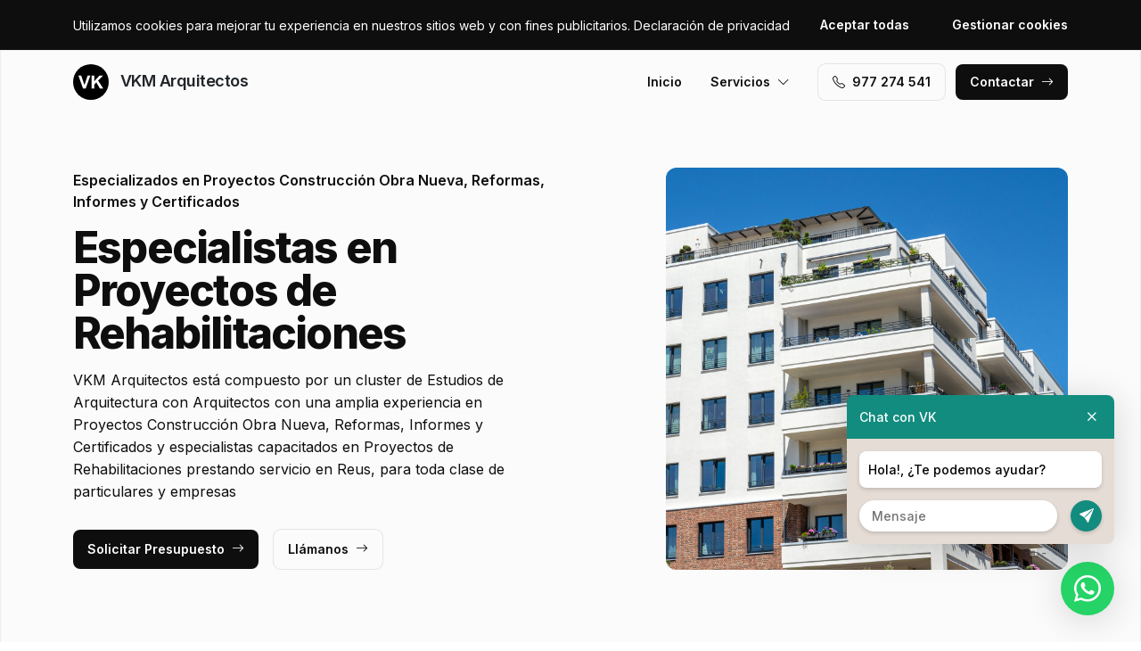

--- FILE ---
content_type: text/html; charset=UTF-8
request_url: https://www.vkmarquitectostarragona.es/proyectos-de-rehabilitaciones/reus
body_size: 7712
content:
<!DOCTYPE html>
<html lang="es">

<head>
    <meta charset="utf-8">
    <meta name="viewport" content="width=device-width, initial-scale=1">

    <title>Proyectos de Rehabilitaciones Reus · VKM Arquitectos</title>
    <meta name="description" content="VKM Arquitectos está compuesto por un cluster de Estudios de Arquitectura con Arquitectos con una amplia experiencia en Proyectos Construcción Obra Nueva, Reformas, Informes y Certificados y especialistas capacitados en Proyectos de Rehabilitaciones prestando servicio en Reus,">
    <meta name="keywords" content="Proyectos,Rehabilitaciones,Reus,Arquitectos">

    <link rel="canonical" href="https://www.vkmarquitectostarragona.es/proyectos-de-rehabilitaciones/reus" />
    <meta property="og:locale" content="es_ES" />
    <meta property="og:type" content="website" />
    <meta property="og:title" content="Proyectos de Rehabilitaciones Reus · VKM Arquitectos" />
    <meta property="og:description" content="VKM Arquitectos está compuesto por un cluster de Estudios de Arquitectura con Arquitectos con una amplia experiencia en Proyectos Construcción Obra Nueva, Reformas, Informes y Certificados y especialistas capacitados en Proyectos de Rehabilitaciones prestando servicio en Reus," />
    <meta property="og:url" content="https://www.vkmarquitectostarragona.es/proyectos-de-rehabilitaciones/reus" />
    <meta property="og:site_name" content="VKM Arquitectos" />

    <link rel="preconnect" href="https://fonts.googleapis.com">
    <link rel="preconnect" href="https://fonts.gstatic.com" crossorigin>
    <link href="https://fonts.googleapis.com/css2?family=Inter:wght@100;200;300;400;500;600;700;800;900&display=swap" rel="stylesheet">

    <link rel="icon" type="image/x-icon" href="https://www.vkmarquitectostarragona.es/assets/images/favicon.ico">

    <link href="https://www.vkmarquitectostarragona.es/assets/css/vendor.css?v=20251102125016" rel="stylesheet">
<link href="https://www.vkmarquitectostarragona.es/assets/css/main.css?v=20251102125016" rel="stylesheet">
        
    <!-- Global site tag (gtag.js) - Google Analytics -->
    <script async src="https://www.googletagmanager.com/gtag/js?id=G-96R2HCZ8W2"></script>
    <script>
        window.dataLayer = window.dataLayer || [];
        function gtag() {
            dataLayer.push(arguments);
        }
        gtag('js', new Date());
        gtag('config', 'G-96R2HCZ8W2');
    </script>
</head>

<body>
    <header class="header">
        <div class="container">
            <a href="https://www.vkmarquitectostarragona.es" class="header-logo">
                <img src="https://www.vkmarquitectostarragona.es/assets/images/logo.svg" alt="Logo VKM Arquitectos">
                VKM Arquitectos            </a>
            <button class="header-toggler" type="button" data-bs-toggle="collapse">
                <i class="bi bi-list"></i>
            </button>
            <div class="header-collapse">
                <ul class="header-menu">
                    <li>
                        <a href="https://www.vkmarquitectostarragona.es">Inicio</a>
                    </li>
                    <li>
                        <button type="button">Servicios<i class="bi bi-chevron-down"></i></button>
                        <ul class="header-submenu">
                                                            <li><a href="https://www.vkmarquitectostarragona.es/proyectos-construccion-casas-obra-nueva">Proyectos Construcción Casas Obra Nueva</a></li>
                                                            <li><a href="https://www.vkmarquitectostarragona.es/proyectos-construccion-casas-passivhaus">Proyectos Construcción Casas Passivhaus</a></li>
                                                            <li><a href="https://www.vkmarquitectostarragona.es/project-manager-de-direccion-de-obra">Project Manager de Dirección de Obra</a></li>
                                                            <li><a href="https://www.vkmarquitectostarragona.es/proyectos-de-rehabilitaciones">Proyectos de Rehabilitaciones</a></li>
                                                            <li><a href="https://www.vkmarquitectostarragona.es/proyectos-de-reformas-integrales">Proyectos de Reformas Integrales</a></li>
                                                            <li><a href="https://www.vkmarquitectostarragona.es/proyectos-construccion-de-piscinas">Proyectos Construcción de Piscinas</a></li>
                                                            <li><a href="https://www.vkmarquitectostarragona.es/informes-certificados-y-otros">Informes, Certificados y Otros</a></li>
                                                    </ul>
                    </li>
                </ul>
                <a href="tel:+34977274541" class="btn btn-default" class="header-phone"><i class="bi bi-telephone icon-left"></i>977 274 541</a>
                <a href="#contact" class="btn btn-primary js-scroll">Contactar<i class="bi bi-arrow-right icon-right"></i></a>
            </div>
        </div>
    </header>
    <main>
        <section class="hero bg-gray">
    <div class="container">
        <div class="row gy-5 justify-content-between align-items-center">
            <div class="col-lg-6">
                <div class="heading">
                    <p class="alt">Especializados en Proyectos Construcción Obra Nueva, Reformas, Informes y Certificados</p>
                    <p class="title">Especialistas en Proyectos de Rehabilitaciones                                            </p>
                    <p class="desc">VKM Arquitectos está compuesto por un cluster de Estudios de Arquitectura con Arquitectos con una amplia experiencia en Proyectos Construcción Obra Nueva, Reformas, Informes y Certificados y especialistas capacitados en Proyectos de Rehabilitaciones prestando servicio en Reus, para toda clase de particulares y empresas</p>
                </div>
                <a href="#contact" class="btn btn-primary js-scroll">Solicitar Presupuesto<i class="bi bi-arrow-right icon-right"></i></a>
                <a href="tel:+34977274541" class="btn btn-default">Llámanos<i class="bi bi-arrow-right icon-right"></i></a>
            </div>
            <div class="col-lg-5">
                                <img src="https://www.vkmarquitectostarragona.es/content/4_proyectos-de-rehabilitaciones/arquitectos-proyectos-de-rehabilitaciones.jpg" class="img-fluid" alt="VKM Arquitectos · Proyectos de Rehabilitaciones Reus">
                            </div>
        </div>
    </div>
    <div class="container">
        <div class="row gy-4 align-items-start">
                                                <div class="col-lg">
                        <div class="icon">
                            <div class="icon-image"><i class="bi bi-card-checklist"></i></div>
                            <div class="icon-body">
                                <h2 class="icon-title">Asesoramiento</h2>
                                <p>Obtén asesoramiento en Proyectos Construcción Obra Nueva, Reformas, Informes y Certificados por parte de nuestro cluster de Arquitectos en Reus</p>
                            </div>
                        </div>
                    </div>
                                                                <div class="col-lg">
                        <div class="icon">
                            <div class="icon-image"><i class="bi bi-receipt-cutoff"></i></div>
                            <div class="icon-body">
                                <h2 class="icon-title">Presupuestos y Precios</h2>
                                <p>Solicita Tarifas sin compromiso para obtener información sobre de los precios para el servicio de Proyectos Construcción Obra Nueva, Reformas, Informes y Certificados en Reus</p>
                            </div>
                        </div>
                    </div>
                                                                <div class="col-lg">
                        <div class="icon">
                            <div class="icon-image"><i class="bi bi-person-lines-fill"></i></div>
                            <div class="icon-body">
                                <h2 class="icon-title">Arquitectos especialistas</h2>
                                <p>Contamos con un cluster de Arquitectos especialistas  en Proyectos Construcción Obra Nueva, Reformas, Informes y Certificados en la zona de Reus</p>
                            </div>
                        </div>
                    </div>
                                    </div>
    </div>
</section>
<section class="subhero">
    <div class="container">
        <div class="d-lg-flex justify-content-between align-items-center">
            <h1>VKM Arquitectos · Proyectos de Rehabilitaciones Reus</h1>
            <ol class="breadcrumb" itemscope itemtype="https://schema.org/BreadcrumbList">
                                    <li itemprop="itemListElement" itemscope itemtype="https://schema.org/ListItem">
                                                    <a itemprop="item" href="https://www.vkmarquitectostarragona.es">
                                <span itemprop="name">Arquitectos</span>
                            </a>
                                                <meta itemprop="position" content="1" />
                    </li>
                                    <li itemprop="itemListElement" itemscope itemtype="https://schema.org/ListItem">
                                                    <a itemprop="item" href="https://www.vkmarquitectostarragona.es/proyectos-de-rehabilitaciones">
                                <span itemprop="name">Proyectos de Rehabilitaciones</span>
                            </a>
                                                <meta itemprop="position" content="2" />
                    </li>
                                    <li itemprop="itemListElement" itemscope itemtype="https://schema.org/ListItem">
                                                    <span itemprop="name">Reus</span>
                                                <meta itemprop="position" content="3" />
                    </li>
                            </ol>
        </div>
    </div>
</section><section class="bg-white">
    <div class="container">
        <div class="row">
            <div class="col-lg-6">
                <div class="heading heading-space">
                    <p class="alt">VKM Arquitectos Reus</p>
                    <h2 class="title">Proyectos de Rehabilitaciones</h2>
                    <p class="desc">Consulta todas nuestras especialidades en servicios de Proyectos de Rehabilitaciones para Locales Comerciales, Pisos, Oficinas, Piscinas, Viviendas, Comunidades Vecinos / Propietarios, Hoteles, Naves Industriales, Casas, Edificios y Chalets para la zona de Reus</p>
                </div>
            </div>
        </div>
        <div class="row g-4">
                            <div class="col-lg-4 col-md-6 col-12">
                    <div class="card">
    <div class="card-image">
                    <img src="https://www.vkmarquitectostarragona.es/content/4_proyectos-de-rehabilitaciones/arquitectos-proyectos-de-rehabilitaciones-escaleras.jpg" class="Escaleras" width="600" height="300" alt="Proyectos de Rehabilitaciones Reus · Escaleras">
            </div>
    <div class="card-body">
        <h3 class="card-title">Escaleras</h3>
        <p class="card-text">Estudios de Arquitectura expertos en Escaleras y especializados en Proyectos de Rehabilitaciones con cobertura en Reus</p>
    </div>
</div> 
                </div>
                            <div class="col-lg-4 col-md-6 col-12">
                    <div class="card">
    <div class="card-image">
                    <img src="https://www.vkmarquitectostarragona.es/content/4_proyectos-de-rehabilitaciones/arquitectos-proyectos-de-rehabilitaciones-forjados.jpg" class="Forjados" width="600" height="300" alt="Proyectos de Rehabilitaciones Reus · Forjados">
            </div>
    <div class="card-body">
        <h3 class="card-title">Forjados</h3>
        <p class="card-text">Estudios de Arquitectura expertos en Forjados y especializados en Proyectos de Rehabilitaciones con cobertura en Reus</p>
    </div>
</div> 
                </div>
                            <div class="col-lg-4 col-md-6 col-12">
                    <div class="card">
    <div class="card-image">
                    <img src="https://www.vkmarquitectostarragona.es/content/4_proyectos-de-rehabilitaciones/arquitectos-proyectos-de-rehabilitaciones-rehabilitacion-de-fachadas.jpg" class="Rehabilitación de Fachadas" width="600" height="300" alt="Proyectos de Rehabilitaciones Reus · Rehabilitación de Fachadas">
            </div>
    <div class="card-body">
        <h3 class="card-title">Rehabilitación de Fachadas</h3>
        <p class="card-text">Estudios de Arquitectura expertos en Rehabilitación de Fachadas y especializados en Proyectos de Rehabilitaciones con cobertura en Reus</p>
    </div>
</div> 
                </div>
                            <div class="col-lg-4 col-md-6 col-12">
                    <div class="card">
    <div class="card-image">
                    <img src="https://www.vkmarquitectostarragona.es/content/4_proyectos-de-rehabilitaciones/arquitectos-proyectos-de-rehabilitaciones-desplazamiento-pilares.jpg" class="Desplazamiento Pilares" width="600" height="300" alt="Proyectos de Rehabilitaciones Reus · Desplazamiento Pilares">
            </div>
    <div class="card-body">
        <h3 class="card-title">Desplazamiento Pilares</h3>
        <p class="card-text">Estudios de Arquitectura expertos en Desplazamiento Pilares y especializados en Proyectos de Rehabilitaciones con cobertura en Reus</p>
    </div>
</div> 
                </div>
                            <div class="col-lg-4 col-md-6 col-12">
                    <div class="card">
    <div class="card-image">
                    <img src="https://www.vkmarquitectostarragona.es/content/4_proyectos-de-rehabilitaciones/arquitectos-proyectos-de-rehabilitaciones-cumplimiento-de-normativas-y-permisos.jpg" class="Cumplimiento de Normativas y Permisos" width="600" height="300" alt="Proyectos de Rehabilitaciones Reus · Cumplimiento de Normativas y Permisos">
            </div>
    <div class="card-body">
        <h3 class="card-title">Cumplimiento de Normativas y Permisos</h3>
        <p class="card-text">Estudios de Arquitectura expertos en Cumplimiento de Normativas y Permisos y especializados en Proyectos de Rehabilitaciones con cobertura en Reus</p>
    </div>
</div> 
                </div>
                            <div class="col-lg-4 col-md-6 col-12">
                    <div class="card">
    <div class="card-image">
                    <img src="https://www.vkmarquitectostarragona.es/content/4_proyectos-de-rehabilitaciones/arquitectos-proyectos-de-rehabilitaciones-restauracion-o-rehabilitacion-de-estructuras-con-vigas.jpg" class="Restauración o Rehabilitación de estructuras con vigas" width="600" height="300" alt="Proyectos de Rehabilitaciones Reus · Restauración o Rehabilitación de estructuras con vigas">
            </div>
    <div class="card-body">
        <h3 class="card-title">Restauración o Rehabilitación de estructuras con vigas</h3>
        <p class="card-text">Estudios de Arquitectura expertos en Restauración o Rehabilitación de estructuras con vigas y especializados en Proyectos de Rehabilitaciones con cobertura en Reus</p>
    </div>
</div> 
                </div>
                            <div class="col-lg-4 col-md-6 col-12">
                    <div class="card">
    <div class="card-image">
                    <img src="https://www.vkmarquitectostarragona.es/content/4_proyectos-de-rehabilitaciones/arquitectos-proyectos-de-rehabilitaciones-adaptacion-a-accesibilidad.jpg" class="Adaptación a Accesibilidad" width="600" height="300" alt="Proyectos de Rehabilitaciones Reus · Adaptación a Accesibilidad">
            </div>
    <div class="card-body">
        <h3 class="card-title">Adaptación a Accesibilidad</h3>
        <p class="card-text">Estudios de Arquitectura expertos en Adaptación a Accesibilidad y especializados en Proyectos de Rehabilitaciones con cobertura en Reus</p>
    </div>
</div> 
                </div>
                            <div class="col-lg-4 col-md-6 col-12">
                    <div class="card">
    <div class="card-image">
                    <img src="https://www.vkmarquitectostarragona.es/content/4_proyectos-de-rehabilitaciones/arquitectos-proyectos-de-rehabilitaciones-reemplazar-vigas.jpg" class="Reemplazar Vigas" width="600" height="300" alt="Proyectos de Rehabilitaciones Reus · Reemplazar Vigas">
            </div>
    <div class="card-body">
        <h3 class="card-title">Reemplazar Vigas</h3>
        <p class="card-text">Estudios de Arquitectura expertos en Reemplazar Vigas y especializados en Proyectos de Rehabilitaciones con cobertura en Reus</p>
    </div>
</div> 
                </div>
                            <div class="col-lg-4 col-md-6 col-12">
                    <div class="card">
    <div class="card-image">
                    <img src="https://www.vkmarquitectostarragona.es/content/4_proyectos-de-rehabilitaciones/arquitectos-proyectos-de-rehabilitaciones-instalacion-de-ascensores.jpg" class="Instalación de Ascensores" width="600" height="300" alt="Proyectos de Rehabilitaciones Reus · Instalación de Ascensores">
            </div>
    <div class="card-body">
        <h3 class="card-title">Instalación de Ascensores</h3>
        <p class="card-text">Estudios de Arquitectura expertos en Instalación de Ascensores y especializados en Proyectos de Rehabilitaciones con cobertura en Reus</p>
    </div>
</div> 
                </div>
                            <div class="col-lg-4 col-md-6 col-12">
                    <div class="card">
    <div class="card-image">
                    <img src="https://www.vkmarquitectostarragona.es/content/4_proyectos-de-rehabilitaciones/arquitectos-proyectos-de-rehabilitaciones-rehabilitacion-de-cubiertas-y-terrazas.jpg" class="Rehabilitación de Cubiertas y Terrazas" width="600" height="300" alt="Proyectos de Rehabilitaciones Reus · Rehabilitación de Cubiertas y Terrazas">
            </div>
    <div class="card-body">
        <h3 class="card-title">Rehabilitación de Cubiertas y Terrazas</h3>
        <p class="card-text">Estudios de Arquitectura expertos en Rehabilitación de Cubiertas y Terrazas y especializados en Proyectos de Rehabilitaciones con cobertura en Reus</p>
    </div>
</div> 
                </div>
                            <div class="col-lg-4 col-md-6 col-12">
                    <div class="card">
    <div class="card-image">
                    <img src="https://www.vkmarquitectostarragona.es/content/4_proyectos-de-rehabilitaciones/arquitectos-proyectos-de-rehabilitaciones-cambio-elementos-estructurales.jpg" class="Cambio Elementos Estructurales" width="600" height="300" alt="Proyectos de Rehabilitaciones Reus · Cambio Elementos Estructurales">
            </div>
    <div class="card-body">
        <h3 class="card-title">Cambio Elementos Estructurales</h3>
        <p class="card-text">Estudios de Arquitectura expertos en Cambio Elementos Estructurales y especializados en Proyectos de Rehabilitaciones con cobertura en Reus</p>
    </div>
</div> 
                </div>
                            <div class="col-lg-4 col-md-6 col-12">
                    <div class="card">
    <div class="card-image">
                    <img src="https://www.vkmarquitectostarragona.es/content/4_proyectos-de-rehabilitaciones/arquitectos-proyectos-de-rehabilitaciones-reparar-y-reforzar-estructuras-cimentaciones-muros-de-carga-y-vigas.jpg" class="Reparar y Reforzar Estructuras, Cimentaciones, Muros de Carga y Vigas" width="600" height="300" alt="Proyectos de Rehabilitaciones Reus · Reparar y Reforzar Estructuras, Cimentaciones, Muros de Carga y Vigas">
            </div>
    <div class="card-body">
        <h3 class="card-title">Reparar y Reforzar Estructuras, Cimentaciones, Muros de Carga y Vigas</h3>
        <p class="card-text">Estudios de Arquitectura expertos en Reparar y Reforzar Estructuras, Cimentaciones, Muros de Carga y Vigas y especializados en Proyectos de Rehabilitaciones con cobertura en Reus</p>
    </div>
</div> 
                </div>
                    </div>
    </div>
</section>
    <section class="bg-white">
        <div class="container">
            <div class="row">
                <div class="col-lg-6">
                    <div class="heading heading-space">
                        <p class="alt">Proyectos en Reus</p>
                        <h2 class="title">Proyectos de Arquitectura</h2>
                        <p class="desc">Especialistas en servicios de Proyectos, Informes, Rehabilitaciones, Construcción, Dirección de Obra, Edificación, Certificados y Reformas para particulares y empresas en Reus</p>
                    </div>
                </div>
            </div>
            <div class="js-swiper-gallery swiper">
                <div class="swiper-wrapper">
                                            <div class="swiper-slide">
                            <div class="gallery-item">
                                <div class="gallery-item-image">
                                    <img src="https://www.vkmarquitectostarragona.es/content/home/arquitectos-proyectos-construccion-obra-nueva-reformas-informes-y-certificados-asesoramiento-en-materiales-decoracion-e-interior.jpg">
                                </div>
                                <div class="gallery-item-overlay">
                                    <div class="gallery-item-title">Asesoramiento en Materiales, Decoración e Interiorismo</div>
                                </div>
                            </div>
                        </div>
                                            <div class="swiper-slide">
                            <div class="gallery-item">
                                <div class="gallery-item-image">
                                    <img src="https://www.vkmarquitectostarragona.es/content/home/arquitectos-proyectos-construccion-obra-nueva-reformas-informes-y-certificados-direccion-de-obra-project-manager-control-presupu.jpg">
                                </div>
                                <div class="gallery-item-overlay">
                                    <div class="gallery-item-title">Dirección de Obra / Project Manager / Control Presupuestos</div>
                                </div>
                            </div>
                        </div>
                                            <div class="swiper-slide">
                            <div class="gallery-item">
                                <div class="gallery-item-image">
                                    <img src="https://www.vkmarquitectostarragona.es/content/home/arquitectos-proyectos-construccion-obra-nueva-reformas-informes-y-certificados-diseno-y-construccion-de-casas-passivhaus-sosteni.jpg">
                                </div>
                                <div class="gallery-item-overlay">
                                    <div class="gallery-item-title">Diseño y Construcción de Casas Passivhaus / Sostenibles</div>
                                </div>
                            </div>
                        </div>
                                            <div class="swiper-slide">
                            <div class="gallery-item">
                                <div class="gallery-item-image">
                                    <img src="https://www.vkmarquitectostarragona.es/content/home/arquitectos-proyectos-construccion-obra-nueva-reformas-informes-y-certificados-edificacion-de-edificios-de-viviendas.jpg">
                                </div>
                                <div class="gallery-item-overlay">
                                    <div class="gallery-item-title">Edificación de Edificios de Viviendas</div>
                                </div>
                            </div>
                        </div>
                                            <div class="swiper-slide">
                            <div class="gallery-item">
                                <div class="gallery-item-image">
                                    <img src="https://www.vkmarquitectostarragona.es/content/home/arquitectos-proyectos-construccion-obra-nueva-reformas-informes-y-certificados-interiorismo.jpg">
                                </div>
                                <div class="gallery-item-overlay">
                                    <div class="gallery-item-title">Interiorismo</div>
                                </div>
                            </div>
                        </div>
                                            <div class="swiper-slide">
                            <div class="gallery-item">
                                <div class="gallery-item-image">
                                    <img src="https://www.vkmarquitectostarragona.es/content/home/arquitectos-proyectos-construccion-obra-nueva-reformas-informes-y-certificados-proyectos-de-reformas-integrales.jpg">
                                </div>
                                <div class="gallery-item-overlay">
                                    <div class="gallery-item-title">Proyectos de Reformas Integrales</div>
                                </div>
                            </div>
                        </div>
                                            <div class="swiper-slide">
                            <div class="gallery-item">
                                <div class="gallery-item-image">
                                    <img src="https://www.vkmarquitectostarragona.es/content/home/arquitectos-proyectos-construccion-obra-nueva-reformas-informes-y-certificados-proyectos-de-viviendas-casas-passivhaus.jpg">
                                </div>
                                <div class="gallery-item-overlay">
                                    <div class="gallery-item-title">Proyectos de Viviendas / Casas Passivhaus</div>
                                </div>
                            </div>
                        </div>
                                    </div>
            </div>
        </div>
    </section>
<section class="section-stats bg-white">
    <div class="container">
        <div class="stat-box">
                        <div class="row">
                <div class="col-xl-6 col-lg-8">
                    <div class="heading heading-space text-white">
                        <p class="alt">VKM Division</p>
                        <h2 class="title">Somos un Cluster de Arquitectos</h2>
                        <p class="desc">Somos un cluster de Estudios de Arquitectura, con equipos de Arquitectos con amplia experiencia en Proyectos Construcción Obra Nueva, Reformas, Informes y Certificados seleccionados por su trayectoria y profesionalidad, con cobertura en Reus. Le ponemos en contacto con Arquitectos especializados según el tipo de servicio solicitado en Proyectos de Rehabilitaciones</p>
                    </div>
                </div>
            </div>
            <div class="row gy-4">
                                                            <div class="col-lg-3 col-md-6 col-12">
                            <div class="stat">
                                <p class="stat-value">+4.000</p>
                                <p class="stat-desc">Consultas Gestionadas</p>
                            </div>
                        </div>
                                                                                <div class="col-lg-3 col-md-6 col-12">
                            <div class="stat">
                                <p class="stat-value">+25</p>
                                <p class="stat-desc">Líneas de Especialización</p>
                            </div>
                        </div>
                                                                                <div class="col-lg-3 col-md-6 col-12">
                            <div class="stat">
                                <p class="stat-value">+75</p>
                                <p class="stat-desc">Profesionales</p>
                            </div>
                        </div>
                                                                                <div class="col-lg-3 col-md-6 col-12">
                            <div class="stat">
                                <p class="stat-value"></p>
                                <p class="stat-desc"></p>
                            </div>
                        </div>
                                                </div>
        </div>
    </div>
</section>        <section class="bg-white" id="contact">
    <div class="container">
        <div class="row">
            <div class="col-lg-6">
                <div class="heading heading-space">
                    <p class="alt">Solicitud Más Información</p>
                    <h2 class="title">¿Tienes preguntas? Consúltanos.</h2>
                    <p class="desc">No dudes en contactarnos para obtener un presupuesto con precios detallados sobre Proyectos de Rehabilitaciones para la zona de Reus.</p>
                </div>
            </div>
        </div>
        <div class="row gy-5">
            <div class="col-lg-6">
                <div id="map" data-coordenadas="41.149812279384335, 1.103906056108105"></div>
            </div>
            <div class="col-lg-5 offset-lg-1">
                <form class="bg-gray form-contact form-ajax" novalidate>
                    <div class="row">
                        <div class="col">
                            <div class="form-group">
                                <label class="form-label">Nombre <span class="required">*</span></label>
                                <input class="form-control" type="text" id="nombre" name="nombre" required>
                            </div>
                        </div>
                                            </div>
                    <div class="row">
                        <div class="col">
                            <div class="form-group">
                                <label class="form-label">Email <span class="required">*</span></label>
                                <input class="form-control" type="text" id="email" name="email" required>
                            </div>
                        </div>
                        <div class="col">
                            <div class="form-group">
                                <label class="form-label">Teléfono <span class="required">*</span></label>
                                <input class="form-control" type="text" id="telefono" name="telefono" required>
                            </div>
                        </div>
                    </div>
                    <div class="row">
                        <div class="col-6">
                            <div class="form-group">
                                <label class="form-label">Codigo Postal <span class="required">*</span></label>
                                <input class="form-control searchPostal" type="text" id="codigo_postal" name="v_codigo_postal" required>
                            </div>
                        </div>
                        <div class="col-6">
                            <div class="form-group">
                                <label class="form-label">Población <span class="required">*</span></label>
                                <input class="form-control searchPostal" type="text" id="poblacion" name="v_poblacion" required>
                            </div>
                        </div>
                    </div>
                    <input type="hidden" class="auto_postal_code" name="codigo_postal">
                    <input type="hidden" class="auto_name" name="poblacion">
                    <input type="hidden" class="auto_admin1_name" name="comunidad">
                    <input type="hidden" class="auto_admin2_name" name="provincia">
                    <input type="hidden" class="auto_country" name="pais">
                    <div class="form-group">
                        <label class="form-label">Mensaje <span class="required">*</span></label>
                        <textarea class="form-control" id="mensaje" name="mensaje" required></textarea>
                    </div>
                    <input type="hidden" name="url" value="https://www.vkmarquitectostarragona.es/proyectos-de-rehabilitaciones/reus">
                    <div class="form-group form-honey">
                        <input class="form-control" type="url" name="website" placeholder="http://example.com" />
                    </div>
                    <div class="form-group">
                        <div class="form-check">
                            <input class="form-check-input" type="checkbox" id="rgpd" name="rgpd" value="rgpd" required>
                                                        <label class="form-check-label" for="rgpd">He leído y acepto la <a href="https://www.vkmarquitectostarragona.es/legal/politica-de-privacidad" rel="nofollow" target="_blank">Política de Privacidad</a> y los <a href="https://www.vkmarquitectostarragona.es/legal/terminos-y-condiciones-de-uso" rel="nofollow" target="_blank">Términos y Condiciones de Uso</a> <span class="required">*</span></label>
                        </div>
                    </div>
                    <button type="submit" class="btn btn-primary btn-block">Enviar formulario</button>
                </form>
            </div>
        </div>
    </div>
</section>    </main>
    <footer>
        <div class="footer">
            <div class="container">
                <div class="footer-primary">
                    <div class="row gy-5">
                        <div class="col-lg-4">
                            <div class="footer-logo" data-offcanvas="offcanvas-siblings">
                                <img src="https://www.vkmarquitectostarragona.es/assets/images/logo-white.svg" alt="Logo VKM Arquitectos">
                                VKM Arquitectos                            </div>
                            <p class="footer-p">Somos un cluster. Le ponemos en contacto con los mejores profesionales adaptados para sus necesidades en Proyectos Construcción Obra Nueva, Reformas, Informes y Certificados y expertos en Proyectos de Rehabilitaciones en el área de Reus.</p>
                            <div class="footer-social">
                                                            </div>
                        </div>
                        <div class="col-lg-4 offset-lg-1 col-md-6 col-12">
                            <p class="footer-title" data-offcanvas="offcanvas-poblaciones">Contactar</p>
                            <ul>
                                                                    <li>Trabajamos en Reus,<br> pero trabajamos en todo el mundo.</li>
                                                                <li>(+34) 977 274 541</li>
                                <li>info@vkgrupo.com</li>
                            </ul>
                        </div>
                        <div class="col-lg-3 col-md-6 col-12">
                            <p class="footer-title">Legal</p>
                            <ul>
                                                                    <li><a href="https://www.vkmarquitectostarragona.es/legal/aviso-legal" rel="nofollow">Aviso Legal</a></li>
                                                                    <li><a href="https://www.vkmarquitectostarragona.es/legal/politica-de-cookies" rel="nofollow">Política de Cookies</a></li>
                                                                    <li><a href="https://www.vkmarquitectostarragona.es/legal/politica-de-privacidad" rel="nofollow">Política de Privacidad</a></li>
                                                                    <li><a href="https://www.vkmarquitectostarragona.es/legal/terminos-y-condiciones-de-uso" rel="nofollow">Términos y Condiciones de Uso</a></li>
                                                                <li><a href="#cookies">Configurar Cookies</a></li>
                            </ul>
                        </div>
                    </div>
                </div>
                <div class="footer-middle">
                    * Las Poblaciones citadas, son zonas donde nuestros Colaboradores pueden ofrecer sus servicios.<br>** Los Precios son orientativos y no vinculantes, variables según el Colaborador, Servicio y Población.<br>*** Las fotografías mostradas son de trabajos ejecutados por nuestros Colaboradores o de bancos de imágenes.                </div>
                <div class="footer-bottom d-lg-flex justify-content-between">
                    <div>© 2025 VKM Arquitectos. Todos los derechos reservados.</div>
                    <div><a href="https://www.actialia.com" target="_blank">Diseño Web</a> · <a href="https://www.grupoactialia.com" target="_blank">Grupo Actialia</a></div>
                </div>
            </div>
        </div>
    </footer>

    <div class="offcanvas" id="offcanvas-siblings">
        <div class="offcanvas-dialog">
            <button type="button" class="offcanvas-close" title="Cerrar"><i class="bi bi-x"></i></button>
            <div class="offcanvas-body">
                <p class="offcanvas-title pseudo" data-pseudo="VKM Arquitectos"></p>
                <ul class="footer-siblings">
                                            <li><a href="https://www.vkmarquitectos.es" target="_blank">vkmarquitectos.es</a></li>
                                            <li><a href="https://www.vkmarquitectosalbacete.es" target="_blank">vkmarquitectosalbacete.es</a></li>
                                            <li><a href="https://www.vkmarquitectosalcaladehenares.es" target="_blank">vkmarquitectosalcaladehenares.es</a></li>
                                            <li><a href="https://www.vkmarquitectosalcobendas.es" target="_blank">vkmarquitectosalcobendas.es</a></li>
                                            <li><a href="https://www.vkmarquitectosalcorcon.es" target="_blank">vkmarquitectosalcorcon.es</a></li>
                                            <li><a href="https://www.vkmarquitectosalicante.es" target="_blank">vkmarquitectosalicante.es</a></li>
                                            <li><a href="https://www.vkmarquitectosalmeria.es" target="_blank">vkmarquitectosalmeria.es</a></li>
                                            <li><a href="https://www.vkmarquitectosbadalona.es" target="_blank">vkmarquitectosbadalona.es</a></li>
                                            <li><a href="https://www.vkmarquitectosbarcelona.es" target="_blank">vkmarquitectosbarcelona.es</a></li>
                                            <li><a href="https://www.vkmarquitectosbarcelonaciudad.es" target="_blank">vkmarquitectosbarcelonaciudad.es</a></li>
                                            <li><a href="https://www.vkmarquitectoscadiz.es" target="_blank">vkmarquitectoscadiz.es</a></li>
                                            <li><a href="https://www.vkmarquitectoscastello.es" target="_blank">vkmarquitectoscastello.es</a></li>
                                            <li><a href="https://www.vkmarquitectoscatalunyacentral.es" target="_blank">vkmarquitectoscatalunyacentral.es</a></li>
                                            <li><a href="https://www.vkmarquitectoscbarcelona.es" target="_blank">vkmarquitectoscbarcelona.es</a></li>
                                            <li><a href="https://www.vkmarquitectoscgirona.es" target="_blank">vkmarquitectoscgirona.es</a></li>
                                            <li><a href="https://www.vkmarquitectosciudadreal.es" target="_blank">vkmarquitectosciudadreal.es</a></li>
                                            <li><a href="https://www.vkmarquitectosclleida.es" target="_blank">vkmarquitectosclleida.es</a></li>
                                            <li><a href="https://www.vkmarquitectoscordoba.es" target="_blank">vkmarquitectoscordoba.es</a></li>
                                            <li><a href="https://www.vkmarquitectosctarragona.es" target="_blank">vkmarquitectosctarragona.es</a></li>
                                            <li><a href="https://www.vkmarquitectoscuenca.es" target="_blank">vkmarquitectoscuenca.es</a></li>
                                            <li><a href="https://www.vkmarquitectosfuenlabrada.es" target="_blank">vkmarquitectosfuenlabrada.es</a></li>
                                            <li><a href="https://www.vkmarquitectosgetafe.es" target="_blank">vkmarquitectosgetafe.es</a></li>
                                            <li><a href="https://www.vkmarquitectosgirona.es" target="_blank">vkmarquitectosgirona.es</a></li>
                                            <li><a href="https://www.vkmarquitectosgranada.es" target="_blank">vkmarquitectosgranada.es</a></li>
                                            <li><a href="https://www.vkmarquitectosguadalajara.es" target="_blank">vkmarquitectosguadalajara.es</a></li>
                                            <li><a href="https://www.vkmarquitectoshospitaletdellobregat.es" target="_blank">vkmarquitectoshospitaletdellobregat.es</a></li>
                                            <li><a href="https://www.vkmarquitectoshuelva.es" target="_blank">vkmarquitectoshuelva.es</a></li>
                                            <li><a href="https://www.vkmarquitectoshuesca.es" target="_blank">vkmarquitectoshuesca.es</a></li>
                                            <li><a href="https://www.vkmarquitectosislasbaleares.es" target="_blank">vkmarquitectosislasbaleares.es</a></li>
                                            <li><a href="https://www.vkmarquitectosislascanarias.es" target="_blank">vkmarquitectosislascanarias.es</a></li>
                                            <li><a href="https://www.vkmarquitectosjaen.es" target="_blank">vkmarquitectosjaen.es</a></li>
                                            <li><a href="https://www.vkmarquitectosleganes.es" target="_blank">vkmarquitectosleganes.es</a></li>
                                            <li><a href="https://www.vkmarquitectoslleida.es" target="_blank">vkmarquitectoslleida.es</a></li>
                                            <li><a href="https://www.vkmarquitectosmadrid.es" target="_blank">vkmarquitectosmadrid.es</a></li>
                                            <li><a href="https://www.vkmarquitectosmadridciudad.es" target="_blank">vkmarquitectosmadridciudad.es</a></li>
                                            <li><a href="https://www.vkmarquitectosmadridne.es" target="_blank">vkmarquitectosmadridne.es</a></li>
                                            <li><a href="https://www.vkmarquitectosmadridso.es" target="_blank">vkmarquitectosmadridso.es</a></li>
                                            <li><a href="https://www.vkmarquitectosmalaga.es" target="_blank">vkmarquitectosmalaga.es</a></li>
                                            <li><a href="https://www.vkmarquitectosmataro.es" target="_blank">vkmarquitectosmataro.es</a></li>
                                            <li><a href="https://www.vkmarquitectosmostoles.es" target="_blank">vkmarquitectosmostoles.es</a></li>
                                            <li><a href="https://www.vkmarquitectosmurcia.es" target="_blank">vkmarquitectosmurcia.es</a></li>
                                            <li><a href="https://www.vkmarquitectosparla.es" target="_blank">vkmarquitectosparla.es</a></li>
                                            <li><a href="https://www.vkmarquitectospenedesgarraf.es" target="_blank">vkmarquitectospenedesgarraf.es</a></li>
                                            <li><a href="https://www.vkmarquitectospirineus.es" target="_blank">vkmarquitectospirineus.es</a></li>
                                            <li><a href="https://www.vkmarquitectosreus.es" target="_blank">vkmarquitectosreus.es</a></li>
                                            <li><a href="https://www.vkmarquitectosrivasvaciamadrid.es" target="_blank">vkmarquitectosrivasvaciamadrid.es</a></li>
                                            <li><a href="https://www.vkmarquitectossabadell.es" target="_blank">vkmarquitectossabadell.es</a></li>
                                            <li><a href="https://www.vkmarquitectossantacolomadegramenet.es" target="_blank">vkmarquitectossantacolomadegramenet.es</a></li>
                                            <li><a href="https://www.vkmarquitectossevilla.es" target="_blank">vkmarquitectossevilla.es</a></li>
                                            <li><a href="https://www.vkmarquitectosterrassa.es" target="_blank">vkmarquitectosterrassa.es</a></li>
                                            <li><a href="https://www.vkmarquitectosterresebre.es" target="_blank">vkmarquitectosterresebre.es</a></li>
                                            <li><a href="https://www.vkmarquitectosteruel.es" target="_blank">vkmarquitectosteruel.es</a></li>
                                            <li><a href="https://www.vkmarquitectostoledo.es" target="_blank">vkmarquitectostoledo.es</a></li>
                                            <li><a href="https://www.vkmarquitectostorrejondeardoz.es" target="_blank">vkmarquitectostorrejondeardoz.es</a></li>
                                            <li><a href="https://www.vkmarquitectosvalencia.es" target="_blank">vkmarquitectosvalencia.es</a></li>
                                            <li><a href="https://www.vkmarquitectoszaragoza.es" target="_blank">vkmarquitectoszaragoza.es</a></li>
                                    </ul>
            </div>
        </div>
    </div>

    <div class="offcanvas" id="offcanvas-poblaciones">
        <div class="offcanvas-dialog">
            <button type="button" class="offcanvas-close" title="Cerrar"><i class="bi bi-x"></i></button>
            <div class="offcanvas-body">
                <p class="offcanvas-title pseudo" data-pseudo="VKM Arquitectos"></p>
                <div class="footer-population">
                                            <a href="https://www.vkmarquitectostarragona.es/aiguamurcia">Aiguamúrcia</a>
                                            <a href="https://www.vkmarquitectostarragona.es/alcover">Alcover</a>
                                            <a href="https://www.vkmarquitectostarragona.es/alforja">Alforja</a>
                                            <a href="https://www.vkmarquitectostarragona.es/alio">Alió</a>
                                            <a href="https://www.vkmarquitectostarragona.es/almoster">Almoster</a>
                                            <a href="https://www.vkmarquitectostarragona.es/altafulla">Altafulla</a>
                                            <a href="https://www.vkmarquitectostarragona.es/barbera-de-la-conca">Barberà <span class='pseudo' data-pseudo='de'></span> <span class='pseudo' data-pseudo='la'></span> Conca</a>
                                            <a href="https://www.vkmarquitectostarragona.es/bellmunt-del-priorat">Bellmunt <span class='pseudo' data-pseudo='del'></span> Priorat</a>
                                            <a href="https://www.vkmarquitectostarragona.es/blancafort">Blancafort</a>
                                            <a href="https://www.vkmarquitectostarragona.es/botarell">Botarell</a>
                                            <a href="https://www.vkmarquitectostarragona.es/brafim">Bràfim</a>
                                            <a href="https://www.vkmarquitectostarragona.es/cabaces">Cabacés</a>
                                            <a href="https://www.vkmarquitectostarragona.es/cabra-del-camp">Cabra <span class='pseudo' data-pseudo='del'></span> Camp</a>
                                            <a href="https://www.vkmarquitectostarragona.es/cambrils">Cambrils</a>
                                            <a href="https://www.vkmarquitectostarragona.es/capcanes">Capçanes</a>
                                            <a href="https://www.vkmarquitectostarragona.es/castellvell-del-camp">Castellvell <span class='pseudo' data-pseudo='del'></span> Camp</a>
                                            <a href="https://www.vkmarquitectostarragona.es/colldejou">Colldejou</a>
                                            <a href="https://www.vkmarquitectostarragona.es/constanti">Constantí</a>
                                            <a href="https://www.vkmarquitectostarragona.es/cornudella-de-montsant">Cornudella <span class='pseudo' data-pseudo='de'></span> Montsant</a>
                                            <a href="https://www.vkmarquitectostarragona.es/creixell">Creixell</a>
                                            <a href="https://www.vkmarquitectostarragona.es/duesaigues">Duesaigües</a>
                                            <a href="https://www.vkmarquitectostarragona.es/el-catllar">el Catllar</a>
                                            <a href="https://www.vkmarquitectostarragona.es/el-masroig">el Masroig</a>
                                            <a href="https://www.vkmarquitectostarragona.es/el-mila">el Milà</a>
                                            <a href="https://www.vkmarquitectostarragona.es/el-molar">el Molar</a>
                                            <a href="https://www.vkmarquitectostarragona.es/el-morell">el Morell</a>
                                            <a href="https://www.vkmarquitectostarragona.es/el-pla-de-santa-maria">el Pla <span class='pseudo' data-pseudo='de'></span> <span class='pseudo' data-pseudo='Santa'></span> Maria</a>
                                            <a href="https://www.vkmarquitectostarragona.es/el-pont-d-armentera">el Pont d'Armentera</a>
                                            <a href="https://www.vkmarquitectostarragona.es/el-rourell">el Rourell</a>
                                            <a href="https://www.vkmarquitectostarragona.es/els-garidells">els Garidells</a>
                                            <a href="https://www.vkmarquitectostarragona.es/els-guiamets">els Guiamets</a>
                                            <a href="https://www.vkmarquitectostarragona.es/els-pallaresos">els Pallaresos</a>
                                            <a href="https://www.vkmarquitectostarragona.es/espluga-de-francoli">Espluga <span class='pseudo' data-pseudo='de'></span> Francolí</a>
                                            <a href="https://www.vkmarquitectostarragona.es/falset">Falset</a>
                                            <a href="https://www.vkmarquitectostarragona.es/figuerola-del-camp">Figuerola <span class='pseudo' data-pseudo='del'></span> Camp</a>
                                            <a href="https://www.vkmarquitectostarragona.es/gratallops">Gratallops</a>
                                            <a href="https://www.vkmarquitectostarragona.es/l-albiol">l' Albiol</a>
                                            <a href="https://www.vkmarquitectostarragona.es/l-aleixar">l' Aleixar</a>
                                            <a href="https://www.vkmarquitectostarragona.es/l-hospitalet-de-l-infant">l'Hospitalet <span class='pseudo' data-pseudo='de'></span> l'Infant</a>
                                            <a href="https://www.vkmarquitectostarragona.es/la-bisbal-de-falset"><span class='pseudo' data-pseudo='la'></span> Bisbal <span class='pseudo' data-pseudo='de'></span> Falset</a>
                                            <a href="https://www.vkmarquitectostarragona.es/la-canonja"><span class='pseudo' data-pseudo='la'></span> Canonja</a>
                                            <a href="https://www.vkmarquitectostarragona.es/la-maso"><span class='pseudo' data-pseudo='la'></span> Masó</a>
                                            <a href="https://www.vkmarquitectostarragona.es/la-morera-de-montsant"><span class='pseudo' data-pseudo='la'></span> Morera <span class='pseudo' data-pseudo='de'></span> Montsant</a>
                                            <a href="https://www.vkmarquitectostarragona.es/la-nou-de-gaia"><span class='pseudo' data-pseudo='la'></span> Nou <span class='pseudo' data-pseudo='de'></span> Gaià</a>
                                            <a href="https://www.vkmarquitectostarragona.es/la-pobla-de-mafumet"><span class='pseudo' data-pseudo='la'></span> Pobla <span class='pseudo' data-pseudo='de'></span> Mafumet</a>
                                            <a href="https://www.vkmarquitectostarragona.es/la-pobla-de-montornes"><span class='pseudo' data-pseudo='la'></span> Pobla <span class='pseudo' data-pseudo='de'></span> Montornès</a>
                                            <a href="https://www.vkmarquitectostarragona.es/la-riba"><span class='pseudo' data-pseudo='la'></span> Riba</a>
                                            <a href="https://www.vkmarquitectostarragona.es/la-riera-de-gaia"><span class='pseudo' data-pseudo='la'></span> Riera <span class='pseudo' data-pseudo='de'></span> Gaià</a>
                                            <a href="https://www.vkmarquitectostarragona.es/la-secuita"><span class='pseudo' data-pseudo='la'></span> Secuita</a>
                                            <a href="https://www.vkmarquitectostarragona.es/la-selva-del-camp"><span class='pseudo' data-pseudo='la'></span> Selva <span class='pseudo' data-pseudo='del'></span> Camp</a>
                                            <a href="https://www.vkmarquitectostarragona.es/la-vilella-baixa"><span class='pseudo' data-pseudo='la'></span> Vilella Baixa</a>
                                            <a href="https://www.vkmarquitectostarragona.es/les-borges-del-camp">les Borges <span class='pseudo' data-pseudo='del'></span> Camp</a>
                                            <a href="https://www.vkmarquitectostarragona.es/les-piles">les Piles</a>
                                            <a href="https://www.vkmarquitectostarragona.es/marca">Marçà</a>
                                            <a href="https://www.vkmarquitectostarragona.es/maspujols">Maspujols</a>
                                            <a href="https://www.vkmarquitectostarragona.es/mont-ral">Mont-ral</a>
                                            <a href="https://www.vkmarquitectostarragona.es/mont-roig-del-camp">Mont-roig <span class='pseudo' data-pseudo='del'></span> Camp</a>
                                            <a href="https://www.vkmarquitectostarragona.es/montblanc">Montblanc</a>
                                            <a href="https://www.vkmarquitectostarragona.es/montbrio-del-camp">Montbrió <span class='pseudo' data-pseudo='del'></span> Camp</a>
                                            <a href="https://www.vkmarquitectostarragona.es/montferri">Montferri</a>
                                            <a href="https://www.vkmarquitectostarragona.es/nulles">Nulles</a>
                                            <a href="https://www.vkmarquitectostarragona.es/passanant-i-belltall">Passanant i Belltall</a>
                                            <a href="https://www.vkmarquitectostarragona.es/perafort">Perafort</a>
                                            <a href="https://www.vkmarquitectostarragona.es/pira">Pira</a>
                                            <a href="https://www.vkmarquitectostarragona.es/poboleda">Poboleda</a>
                                            <a href="https://www.vkmarquitectostarragona.es/porrera">Porrera</a>
                                            <a href="https://www.vkmarquitectostarragona.es/pradell-de-la-teixeta">Pradell <span class='pseudo' data-pseudo='de'></span> <span class='pseudo' data-pseudo='la'></span> Teixeta</a>
                                            <a href="https://www.vkmarquitectostarragona.es/prades">Prades</a>
                                            <a href="https://www.vkmarquitectostarragona.es/pratdip">Pratdip</a>
                                            <a href="https://www.vkmarquitectostarragona.es/puigpelat">Puigpelat</a>
                                            <a href="https://www.vkmarquitectostarragona.es/querol">Querol</a>
                                            <a href="https://www.vkmarquitectostarragona.es/renau">Renau</a>
                                            <a href="https://www.vkmarquitectostarragona.es/reus">Reus</a>
                                            <a href="https://www.vkmarquitectostarragona.es/riudecanyes">Riudecanyes</a>
                                            <a href="https://www.vkmarquitectostarragona.es/riudecols">Riudecols</a>
                                            <a href="https://www.vkmarquitectostarragona.es/riudoms">Riudoms</a>
                                            <a href="https://www.vkmarquitectostarragona.es/rocafort-de-queralt">Rocafort <span class='pseudo' data-pseudo='de'></span> Queralt</a>
                                            <a href="https://www.vkmarquitectostarragona.es/roda-de-bera">Roda <span class='pseudo' data-pseudo='de'></span> Berà</a>
                                            <a href="https://www.vkmarquitectostarragona.es/rodonya">Rodonyà</a>
                                            <a href="https://www.vkmarquitectostarragona.es/salomo">Salomó</a>
                                            <a href="https://www.vkmarquitectostarragona.es/salou">Salou</a>
                                            <a href="https://www.vkmarquitectostarragona.es/santa-coloma-de-queralt"><span class='pseudo' data-pseudo='Santa'></span> Coloma <span class='pseudo' data-pseudo='de'></span> Queralt</a>
                                            <a href="https://www.vkmarquitectostarragona.es/sarral">Sarral</a>
                                            <a href="https://www.vkmarquitectostarragona.es/solivella">Solivella</a>
                                            <a href="https://www.vkmarquitectostarragona.es/tarragona">Tarragona</a>
                                            <a href="https://www.vkmarquitectostarragona.es/torredembarra">Torredembarra</a>
                                            <a href="https://www.vkmarquitectostarragona.es/ulldemolins">Ulldemolins</a>
                                            <a href="https://www.vkmarquitectostarragona.es/vallfogona-de-riucorb">Vallfogona <span class='pseudo' data-pseudo='de'></span> Riucorb</a>
                                            <a href="https://www.vkmarquitectostarragona.es/vallmoll">Vallmoll</a>
                                            <a href="https://www.vkmarquitectostarragona.es/valls">Valls</a>
                                            <a href="https://www.vkmarquitectostarragona.es/vandellos">Vandellòs</a>
                                            <a href="https://www.vkmarquitectostarragona.es/vespella-de-gaia">Vespella <span class='pseudo' data-pseudo='de'></span> Gaià</a>
                                            <a href="https://www.vkmarquitectostarragona.es/vila-rodona">Vila-rodona</a>
                                            <a href="https://www.vkmarquitectostarragona.es/vila-seca">Vila-seca</a>
                                            <a href="https://www.vkmarquitectostarragona.es/vilabella">Vilabella</a>
                                            <a href="https://www.vkmarquitectostarragona.es/vilallonga-del-camp">Vilallonga <span class='pseudo' data-pseudo='del'></span> Camp</a>
                                            <a href="https://www.vkmarquitectostarragona.es/vilanova-d-escornalbou">Vilanova d'Escornalbou</a>
                                            <a href="https://www.vkmarquitectostarragona.es/vilaplana">Vilaplana</a>
                                            <a href="https://www.vkmarquitectostarragona.es/vilaverd">Vilaverd</a>
                                            <a href="https://www.vkmarquitectostarragona.es/vimbodi-i-poblet">Vimbodí i Poblet</a>
                                            <a href="https://www.vkmarquitectostarragona.es/vinyols-i-els-arcs">Vinyols i els Arcs</a>
                                    </div>
            </div>
        </div>
    </div>

    <aside id="whatsapp">
        <button id="whatsapp-button" title="Whatsapp">
            <i class="bi bi-whatsapp"></i>
        </button>
        <div id="whatsapp-chat">
            <div class="whatsapp-header">
                Chat con VK <button class="whatsapp-close" title="Close"><i class="bi bi-x"></i></button>
            </div>
            <div class="whatsapp-body">
                <div class="whatsapp-message">Hola!, ¿Te podemos ayudar?</div>
                <form action="https://wa.me/34644509793" class="whatsapp-form" target="_blank">
                    <input type="text" name="text" placeholder="Mensaje">
                    <button type="submit" title="Send">
                        <i class="bi bi-send-fill"></i>
                    </button>
                </form>
            </div>
        </div>
    </aside>

    <script>
        var site = {
            url: "https://www.vkmarquitectostarragona.es",
            contact: "https://www.vkmarquitectostarragona.es/contact.json",
            coordenadas: [["41.14629060500931","0.8190971534367152"],["41.376391159609625","1.15842732419311"],["41.42378548165536","1.397596830751853"],["41.149812279384335","1.103906056108105"],["41.11880075227024","1.2406414783175923"],["41.28568328949869","1.2499341419386854"],["41.01922247018483","0.8189926014045061"]],
        };
    </script>
    <script src="https://www.vkmarquitectostarragona.es/assets/js/vendor.js?v=20251102125016"></script>
<script src="https://www.vkmarquitectostarragona.es/assets/js/main.js?v=20251102125016"></script></body>

</html>